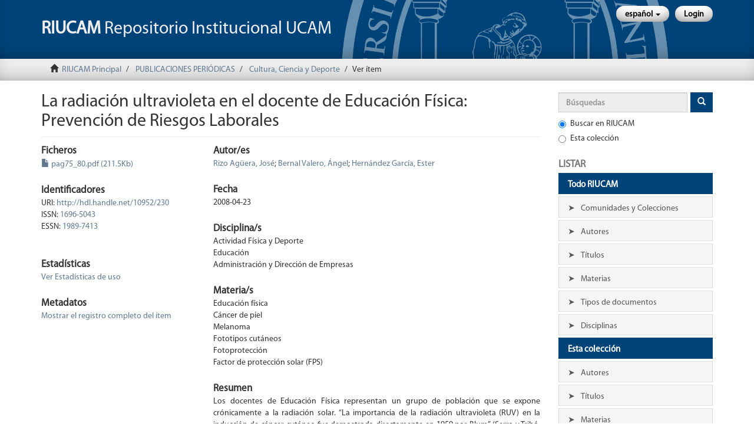

--- FILE ---
content_type: text/html;charset=utf-8
request_url: https://repositorio.ucam.edu/handle/10952/230
body_size: 5780
content:
<!DOCTYPE html>
            <!--[if lt IE 7]> <html class="no-js lt-ie9 lt-ie8 lt-ie7" lang="en"> <![endif]-->
            <!--[if IE 7]>    <html class="no-js lt-ie9 lt-ie8" lang="en"> <![endif]-->
            <!--[if IE 8]>    <html class="no-js lt-ie9" lang="en"> <![endif]-->
            <!--[if gt IE 8]><!--> <html class="no-js" lang="en"> <!--<![endif]-->
            <head><META http-equiv="Content-Type" content="text/html; charset=UTF-8">
<meta content="text/html; charset=UTF-8" http-equiv="Content-Type">
<meta content="IE=edge,chrome=1" http-equiv="X-UA-Compatible">
<meta content="width=device-width,initial-scale=1" name="viewport">
<meta name="Author" content="Universidad Cat&oacute;lica San Antonio de Murcia">
<meta name="Copyright" content="Universidad Cat&oacute;lica San Antonio de Murcia">
<meta name="Publisher" content="Universidad Cat&oacute;lica San Antonio de Murcia">
<link rel="shortcut icon" href="/themes/Mirage2/images/favicon.ico">
<link rel="apple-touch-icon" href="/themes/Mirage2/images/apple-touch-icon.png">
<meta name="Generator" content="DSpace 5.10_1.0.8">
<link href="/themes/Mirage2/styles/main.css" rel="stylesheet">
<link href="/themes/Mirage2/styles/statistics.css" rel="stylesheet">
<link type="application/opensearchdescription+xml" rel="search" href="https://repositorio.ucam.edu:443/open-search/description.xml" title="DSpace">
<script>
                //Clear default text of emty text areas on focus
                function tFocus(element)
                {
                if (element.value == ' '){element.value='';}
                }
                //Clear default text of emty text areas on submit
                function tSubmit(form)
                {
                var defaultedElements = document.getElementsByTagName("textarea");
                for (var i=0; i != defaultedElements.length; i++){
                if (defaultedElements[i].value == ' '){
                defaultedElements[i].value='';}}
                }
                //Disable pressing 'enter' key to submit a form (otherwise pressing 'enter' causes a submission to start over)
                function disableEnterKey(e)
                {
                var key;

                if(window.event)
                key = window.event.keyCode;     //Internet Explorer
                else
                key = e.which;     //Firefox and Netscape

                if(key == 13)  //if "Enter" pressed, then disable!
                return false;
                else
                return true;
                }
            </script><!--[if lt IE 9]>
                <script src="/themes/Mirage2/vendor/html5shiv/dist/html5shiv.js"> </script>
                <script src="/themes/Mirage2/vendor/respond/dest/respond.min.js"> </script>
                <![endif]--><script src="/themes/Mirage2/vendor/modernizr/modernizr.js"> </script>
<title>La radiaci&oacute;n ultravioleta en el docente de Educaci&oacute;n F&iacute;sica: Prevenci&oacute;n de Riesgos Laborales</title>
<link rel="schema.DCTERMS" href="http://purl.org/dc/terms/" />
<link rel="schema.DC" href="http://purl.org/dc/elements/1.1/" />
<meta name="DC.creator" content="Rizo Agüera, José" />
<meta name="DC.creator" content="Bernal Valero, Ángel" />
<meta name="DC.creator" content="Hernández García, Ester" />
<meta name="DCTERMS.dateAccepted" content="2011-12-16T13:40:08Z" scheme="DCTERMS.W3CDTF" />
<meta name="DCTERMS.available" content="2011-12-16T13:40:08Z" scheme="DCTERMS.W3CDTF" />
<meta name="DCTERMS.issued" content="2008-04-23" scheme="DCTERMS.W3CDTF" />
<meta name="DCTERMS.bibliographicCitation" content="Cultura_Ciencia_Deporte [CCD], 3 (8)" xml:lang="es" />
<meta name="DC.identifier" content="1696-5043" />
<meta name="DC.identifier" content="http://hdl.handle.net/10952/230" scheme="DCTERMS.URI" />
<meta name="DCTERMS.abstract" content="Los docentes de Educación Física representan un grupo de población que se expone crónicamente a la radiación solar. “La importancia de la radiación ultravioleta (RUV) en la inducción de cáncer cutáneo fue demostrada directamente en 1959 por Blum”&#xD;&#xA;(Serra y Tribó, 1994, p. 329). Existen pocas investigaciones descriptivas del cuidado de la piel de los educadores físicos. El presente artículo tiene por objeto la reflexión de los riesgos que de la exposición solar se derivan en la labor docente, tomando conciencia de los mismos y estableciendo una serie de recomendaciones preventivas." xml:lang="es" />
<meta name="DC.language" content="es" xml:lang="es" scheme="DCTERMS.RFC1766" />
<meta name="DC.rights" content="Reconocimiento-NoComercial-SinObraDerivada 3.0 España" />
<meta name="DC.rights" content="http://creativecommons.org/licenses/by-nc-nd/3.0/es/" scheme="DCTERMS.URI" />
<meta name="DC.subject" content="Educación física" xml:lang="es" />
<meta name="DC.subject" content="Cáncer de piel" xml:lang="es" />
<meta name="DC.subject" content="Melanoma" xml:lang="es" />
<meta name="DC.subject" content="Fototipos cutáneos" xml:lang="es" />
<meta name="DC.subject" content="Fotoprotección" xml:lang="es" />
<meta name="DC.subject" content="Factor de protección solar (FPS)" xml:lang="es" />
<meta name="DC.title" content="La radiación ultravioleta en el docente de Educación Física: Prevención de Riesgos Laborales" xml:lang="es" />
<meta name="DCTERMS.alternative" content="Ultraviolet radiation on physical education teachers: prevention of risks at work" xml:lang="es" />
<meta name="DC.type" content="article" xml:lang="es" />
<meta name="DC.rights" content="openAccess" xml:lang="es" />
<meta name="DC.identifier" content="1989-7413" />
<meta name="DC.description" content="Actividad Física y Deporte" />
<meta name="DC.description" content="Educación" />
<meta name="DC.description" content="Administración y Dirección de Empresas" />
<meta content="Educaci&oacute;n f&iacute;sica; C&aacute;ncer de piel; Melanoma; Fototipos cut&aacute;neos; Fotoprotecci&oacute;n; Factor de protecci&oacute;n solar (FPS)" name="citation_keywords">
<meta content="La radiaci&oacute;n ultravioleta en el docente de Educaci&oacute;n F&iacute;sica: Prevenci&oacute;n de Riesgos Laborales" name="citation_title">
<meta content="1696-5043" name="citation_issn">
<meta content="es" name="citation_language">
<meta content="Cultura_Ciencia_Deporte [CCD]" name="citation_journal_title">
<meta content="Rizo Ag&uuml;era, Jos&eacute;" name="citation_author">
<meta content="Bernal Valero, &Aacute;ngel" name="citation_author">
<meta content="Hern&aacute;ndez Garc&iacute;a, Ester" name="citation_author">
<meta content="https://repositorio.ucam.edu/bitstream/10952/230/1/pag75_80.pdf" name="citation_pdf_url">
<meta content="2008-04-23" name="citation_date">
<meta content="3" name="citation_volume">
<meta content="https://repositorio.ucam.edu/handle/10952/230" name="citation_abstract_html_url">
<meta content="8" name="citation_issue">
</head><body>
<header>
<div role="navigation" class="navbar navbar-default navbar-static-top">
<div class="container">
<div class="navbar-header">
<button data-toggle="offcanvas" class="navbar-toggle" type="button"><span class="sr-only">Cambiar navegaci&oacute;n</span><span class="icon-bar"></span><span class="icon-bar"></span><span class="icon-bar"></span></button><a class="navbar-brand" href="/">
<p class="hidden-xs hidden-sm visible-md visible-lg">
<strong>RIUCAM</strong> Repositorio Institucional UCAM</p>
<p class="hidden-xs visible-sm hidden-md hidden-lg">
<strong>RIUCAM</strong>
<br>Repositorio </br>Institucional UCAM</p>
<p class="visible-xs hidden-sm hidden-md hidden-lg">
<strong>RIUCAM</strong>
<br>Repositorio </br>Institucional UCAM</p>
</a>
<div class="navbar-header pull-right visible-xs hidden-sm hidden-md hidden-lg">
<ul class="nav nav-pills pull-left ">
<li class="dropdown" id="ds-language-selection-xs">
<button data-toggle="dropdown" class="dropdown-toggle navbar-toggle navbar-link" role="button" href="#" id="language-dropdown-toggle-xs"><b aria-hidden="true" class="visible-xs glyphicon glyphicon-globe"></b></button>
<ul data-no-collapse="true" aria-labelledby="language-dropdown-toggle-xs" role="menu" class="dropdown-menu pull-right">
<li role="presentation" class="disabled">
<a href="https://repositorio.ucam.edu:443/handle/10952/230?locale-attribute=es">espa&ntilde;ol</a>
</li>
<li role="presentation">
<a href="https://repositorio.ucam.edu:443/handle/10952/230?locale-attribute=en">English</a>
</li>
</ul>
</li>
<li>
<form method="get" action="/login" style="display: inline">
<button class="navbar-toggle navbar-link"><b aria-hidden="true" class="visible-xs glyphicon glyphicon-user"></b></button>
</form>
</li>
</ul>
</div>
</div>
<div class="navbar-header pull-right hidden-xs">
<ul class="nav navbar-nav pull-left">
<li class="dropdown" id="ds-language-selection">
<a data-toggle="dropdown" class="dropdown-toggle" role="button" href="#" id="language-dropdown-toggle"><span class="hidden-xs">espa&ntilde;ol&nbsp;<b class="caret"></b></span></a>
<ul data-no-collapse="true" aria-labelledby="language-dropdown-toggle" role="menu" class="dropdown-menu pull-right">
<li role="presentation" class="disabled">
<a href="https://repositorio.ucam.edu:443/handle/10952/230?locale-attribute=es">espa&ntilde;ol</a>
</li>
<li role="presentation">
<a href="https://repositorio.ucam.edu:443/handle/10952/230?locale-attribute=en">English</a>
</li>
</ul>
</li>
</ul>
<ul class="nav navbar-nav pull-left">
<li>
<a href="/login" id="user-dropdown-toggle"><span class="hidden-xs">Login</span></a>
</li>
</ul>
<button type="button" class="navbar-toggle visible-sm" data-toggle="offcanvas"><span class="sr-only">Cambiar navegaci&oacute;n</span><span class="icon-bar"></span><span class="icon-bar"></span><span class="icon-bar"></span></button>
</div>
</div>
</div>
</header>
<div class="trail-wrapper hidden-print">
<div class="container">
<div class="row">
<div class="col-xs-12">
<div class="breadcrumb dropdown visible-xs">
<a data-toggle="dropdown" class="dropdown-toggle" role="button" href="#" id="trail-dropdown-toggle">Ver &iacute;tem&nbsp;<b class="caret"></b></a>
<ul aria-labelledby="trail-dropdown-toggle" role="menu" class="dropdown-menu">
<li role="presentation">
<a role="menuitem" href="/"><i aria-hidden="true" class="glyphicon glyphicon-home"></i>&nbsp;
                        RIUCAM Principal</a>
</li>
<li role="presentation">
<a role="menuitem" href="/handle/10952/6">PUBLICACIONES PERI&Oacute;DICAS</a>
</li>
<li role="presentation">
<a role="menuitem" href="/handle/10952/2095">Cultura, Ciencia y Deporte</a>
</li>
<li role="presentation" class="disabled">
<a href="#" role="menuitem">Ver &iacute;tem</a>
</li>
</ul>
</div>
<ul class="breadcrumb hidden-xs">
<li>
<i aria-hidden="true" class="glyphicon glyphicon-home"></i>&nbsp;
                    <a href="/">RIUCAM Principal</a>
</li>
<li>
<a href="/handle/10952/6">PUBLICACIONES PERI&Oacute;DICAS</a>
</li>
<li>
<a href="/handle/10952/2095">Cultura, Ciencia y Deporte</a>
</li>
<li class="active">Ver &iacute;tem</li>
</ul>
</div>
</div>
</div>
</div>
<div class="hidden" id="no-js-warning-wrapper">
<div id="no-js-warning">
<div class="notice failure">JavaScript is disabled for your browser. Some features of this site may not work without it.</div>
</div>
</div>
<div class="container" id="main-container">
<div class="row row-offcanvas row-offcanvas-right">
<div class="horizontal-slider clearfix">
<div class="col-xs-12 col-sm-12 col-md-9 main-content">
<div>
<div id="aspect_artifactbrowser_ItemViewer_div_item-view" class="ds-static-div primary">
<!-- External Metadata URL: cocoon://metadata/handle/10952/230/mets.xml?rightsMDTypes=METSRIGHTS-->
<div class="item-summary-view-metadata">
<h2 class="page-header first-page-header">La radiaci&oacute;n ultravioleta en el docente de Educaci&oacute;n F&iacute;sica: Prevenci&oacute;n de Riesgos Laborales</h2>
<div class="row">
<div class="col-sm-4">
<div class="item-page-field-wrapper table word-break">
<h5>Ficheros</h5>
<div>
<a href="/bitstream/handle/10952/230/pag75_80.pdf?sequence=1&isAllowed=y"><i aria-hidden="true" class="glyphicon  glyphicon-file"></i> pag75_80.pdf (211.5Kb)</a>
</div>
</div>
<div class="simple-item-view-uri item-page-field-wrapper table">
<h5>Identificadores</h5>
<span>URI: <a href="http://hdl.handle.net/10952/230">http://hdl.handle.net/10952/230</a></span>
<br>
<span>ISSN: <a href="1696-5043">1696-5043</a></span>
<br>
<span>ESSN: <a href="1989-7413">1989-7413</a></span>
<br>
<span></span>
<br>
<span></span>
</div>
<div class="simple-item-view-authors item-page-field-wrapper table">
<h5>Estad&iacute;sticas</h5>
<a class="simple-view-icons" href="/handle/10952/230/statistics">Ver Estad&iacute;sticas de uso</a>
</div>
<div class="simple-item-view-show-full item-page-field-wrapper table">
<h5>Metadatos</h5>
<a href="/handle/10952/230?show=full">Mostrar el registro completo del &iacute;tem</a>
</div>
</div>
<div class="col-sm-8">
<div class="simple-item-view-authors item-page-field-wrapper table">
<h5 class="item-headers">Autor/es</h5>
<span><a href="/browse?value=Rizo Ag%C3%BCera, Jos%C3%A9&type=author">Rizo Ag&uuml;era, Jos&eacute;</a></span>; <span><a href="/browse?value=Bernal Valero, %C3%81ngel&type=author">Bernal Valero, &Aacute;ngel</a></span>; <span><a href="/browse?value=Hern%C3%A1ndez Garc%C3%ADa, Ester&type=author">Hern&aacute;ndez Garc&iacute;a, Ester</a></span>
</div>
<div class="simple-item-view-date word-break item-page-field-wrapper table">
<h5>Fecha</h5>2008-04-23</div>
<div class="simple-item-view-authors item-page-field-wrapper table">
<h5>Disciplina/s</h5>Actividad F&iacute;sica y Deporte<br>Educaci&oacute;n<br>Administraci&oacute;n y Direcci&oacute;n de Empresas<br>
</div>
<div class="simple-item-view-authors item-page-field-wrapper table">
<h5>Materia/s</h5>Educaci&oacute;n f&iacute;sica<br>C&aacute;ncer de piel<br>Melanoma<br>Fototipos cut&aacute;neos<br>Fotoprotecci&oacute;n<br>Factor de protecci&oacute;n solar (FPS)<br>
</div>
<div class="simple-item-view-description item-page-field-wrapper table">
<h5>Resumen</h5>
<div>Los docentes de Educaci&oacute;n F&iacute;sica representan un grupo de poblaci&oacute;n que se expone cr&oacute;nicamente a la radiaci&oacute;n solar. &ldquo;La importancia de la radiaci&oacute;n ultravioleta (RUV) en la inducci&oacute;n de c&aacute;ncer cut&aacute;neo fue demostrada directamente en 1959 por Blum&rdquo;&#13;
(Serra y Trib&oacute;, 1994, p. 329). Existen pocas investigaciones descriptivas del cuidado de la piel de los educadores f&iacute;sicos. El presente art&iacute;culo tiene por objeto la reflexi&oacute;n de los riesgos que de la exposici&oacute;n solar se derivan en la labor docente, tomando conciencia de los mismos y estableciendo una serie de recomendaciones preventivas.</div>
</div>
<div class="simple-item-view-collections item-page-field-wrapper table">
<h5>Colecciones</h5>
<ul class="ds-referenceSet-list">
<!-- External Metadata URL: cocoon://metadata/handle/10952/2095/mets.xml-->
<li>
<a href="/handle/10952/2095">Cultura, Ciencia y Deporte</a>
</li>
</ul>
</div>
</div>
</div>
</div>
</div>
<div class="row" about="http://hdl.handle.net/10952/230">
<div class="col-sm-3 col-xs-12">
<a title="Reconocimiento-NoComercial-SinObraDerivada 3.0 Espa&ntilde;a" alt="Reconocimiento-NoComercial-SinObraDerivada 3.0 Espa&ntilde;a" href="http://creativecommons.org/licenses/by-nc-nd/3.0/es/" rel="license"><img class="img-responsive" src="/themes/Mirage2//images/creativecommons/cc-by-nc-nd.png" alt="Reconocimiento-NoComercial-SinObraDerivada 3.0 Espa&ntilde;a"></a>
</div>
<div class="col-sm-8">
<span>Excepto si se se&ntilde;ala otra cosa, la licencia del &iacute;tem se describe como Reconocimiento-NoComercial-SinObraDerivada 3.0 Espa&ntilde;a</span>
</div>
</div>
</div>
</div>
<div role="navigation" id="sidebar" class="col-xs-6 col-sm-3 sidebar-offcanvas">
<div class="word-break hidden-print" id="ds-options">
<div class="ds-option-set" id="ds-search-option">
<form method="post" class="" id="ds-search-form" action="/discover">
<fieldset>
<div class="input-group">
<input placeholder="B&uacute;squedas" type="text" class="ds-text-field form-control" name="query"><span class="input-group-btn"><button title="Ir" class="ds-button-field btn btn-primary"><span aria-hidden="true" class="glyphicon glyphicon-search"></span></button></span>
</div>
<div class="radio">
<label><input checked value="" name="scope" type="radio" id="ds-search-form-scope-all">Buscar en RIUCAM</label>
</div>
<div class="radio">
<label><input name="scope" type="radio" id="ds-search-form-scope-container" value="10952/2095">Esta colecci&oacute;n</label>
</div>
</fieldset>
</form>
</div>
<h2 class="ds-option-set-head  h6">Listar</h2>
<div id="aspect_viewArtifacts_Navigation_list_browse" class="list-group">
<a class="list-group-item active"><span class="h5 list-group-item-heading  h5">Todo RIUCAM</span></a><a href="/community-list" class="list-group-item ds-option">Comunidades y Colecciones</a><a href="/browse?type=author" class="list-group-item ds-option">Autores</a><a href="/browse?type=title" class="list-group-item ds-option">T&iacute;tulos</a><a href="/browse?type=subject" class="list-group-item ds-option">Materias</a><a href="/browse?type=type" class="list-group-item ds-option">Tipos de documentos</a><a href="/browse?type=discipline" class="list-group-item ds-option">Disciplinas</a><a class="list-group-item active"><span class="h5 list-group-item-heading  h5">Esta colecci&oacute;n</span></a><a href="/handle/10952/2095/browse?type=author" class="list-group-item ds-option">Autores</a><a href="/handle/10952/2095/browse?type=title" class="list-group-item ds-option">T&iacute;tulos</a><a href="/handle/10952/2095/browse?type=subject" class="list-group-item ds-option">Materias</a><a href="/handle/10952/2095/browse?type=type" class="list-group-item ds-option">Tipos de documentos</a><a href="/handle/10952/2095/browse?type=discipline" class="list-group-item ds-option">Disciplinas</a>
</div>
<h2 class="ds-option-set-head  h6">Mi cuenta</h2>
<div id="aspect_viewArtifacts_Navigation_list_account" class="list-group">
<a href="/login" class="list-group-item ds-option">Acceder</a><a href="/register" class="list-group-item ds-option">Registro</a>
</div>
<div id="aspect_viewArtifacts_Navigation_list_context" class="list-group"></div>
<div id="aspect_viewArtifacts_Navigation_list_administrative" class="list-group"></div>
<div id="aspect_discovery_Navigation_list_discovery" class="list-group"></div>
<h2 class="ds-option-set-head  h6">Estad&iacute;sticas</h2>
<div id="iframe-statisticsv2-parent" class="embed-responsive embed-responsive-4by3">
<iframe src="https://repositorio.ucam.edu/statisticsv2/item?lang=es&object=10952/230" id="iframe-statisticsv2" class="embed-responsive-item"></iframe>
</div>
<div class="list-group" id="aspect_statistics_Navigation_list_statistics">
<a class="list-group-item ds-option" href="/page/estadisticas?type=item&id=10952/230">Ver Estad&iacute;sticas de uso</a>
</div>
<h2 class="ds-option-set-head  h6">Ayuda</h2>
<div class="list-group">
<a href="/page/faq" class="list-group-item ds-option">Preguntas m&aacute;s frecuentes</a><a href="/page/selfarchive" class="list-group-item ds-option">Tutorial de Autoarchivo</a><a href="/page/policies" class="list-group-item ds-option">Pol&iacute;ticas</a><a href="/contact" class="list-group-item ds-option">Contacto</a>
</div>
<h2 class="ds-option-set-head  h6">Pol&iacute;ticas Editoriales OA</h2>
<div class="list-group" id="navigation-oa-imgs">
<a target="_blank" href="http://www.sherpa.ac.uk/romeo/"><img src="/themes/Mirage2//images/SherpaRomeo.png" class="col-xs-12"></a><a target="_blank" href="http://www.accesoabierto.net/dulcinea/"><img src="/themes/Mirage2//images/Dulcinea.jpg" class="col-xs-12"></a>
</div>
<h2 class="ds-option-set-head  h6">Directorios y Recolectores</h2>
<div class="list-group" id="navigation-harvest-imgs">
<a target="_blank" href="http://recolecta.fecyt.es/"><img src="/themes/Mirage2//images/Recolecta.png" class="col-xs-10"></a>
</div>
<div class="list-group" id="navigation-harvest-imgs">
<a target="_blank" href="https://v2.sherpa.ac.uk/opendoar/"><img src="/themes/Mirage2//images/OpenDOAR.png" class="col-xs-10"></a>
</div>
<div class="list-group" id="navigation-harvest-imgs">
<a target="_blank" href="https://www.openaire.eu/"><img src="/themes/Mirage2//images/OpenAIRE.png" class="col-xs-8"></a>
</div>
</div>
</div>
</div>
</div>
</div>
<footer>
<div class="hidden-xs visible-*">
<div class="col-xs-5">
<ul id="footer-ucam-contact-left-lg" class="hidden-xs hidden-sm">
<li>
<strong>Universidad Cat&oacute;lica de Murcia</strong>
</li>
<li>
<a href="tel:968278801">+34 968 27 88 01</a>
</li>
<li>
<a target="_top" href="mailto:info@ucam.edu">info@ucam.edu</a>
</li>
</ul>
<ul id="footer-ucam-contact-left-sm" class="visible-xs visible-sm">
<li>
<strong>Universidad Cat&oacute;lica de Murcia</strong>
</li>
<li>
<a href="tel:968278801">+34 968 27 88 01</a>
</li>
<li>
<a href="mailto:info@ucam.edu">info@ucam.edu</a>
</li>
</ul>
</div>
<div class="col-xs-2">
<img src="/themes/Mirage2/images/UCAM_footer.png" id="footer-ucam-logo"></div>
<div class="col-xs-5">
<ul id="footer-ucam-contact-right-lg" class="hidden-xs hidden-sm">
<li>
<strong>UCAM Biblioteca</strong>
</li>
<li>
<a href="tel:968278856">+34 968 27 88 56</a>
</li>
<li>
<a href="mailto:biblioteca@ucam.edu">biblioteca@ucam.edu</a>
</li>
</ul>
<ul id="footer-ucam-contact-right-sm" class="visible-xs visible-sm">
<li>
<strong>UCAM Biblioteca</strong>
</li>
<li>
<a href="tel:968278856">+34 968 27 88 56</a>
</li>
<li>
<a href="mailto:biblioteca@ucam.edu">biblioteca@ucam.edu</a>
</li>
</ul>
</div>
<div id="footer-social-networks" class="col-xs-11">
<a target="_blank" href="https://es-es.facebook.com/ucamuniversidad"><img src="/themes/Mirage2/images/facebook.svg"></a><a target="_blank" href="https://twitter.com/UCAM_Biblioteca"><img src="/themes/Mirage2/images/twitter.svg"></a><a target="_blank" href="https://www.youtube.com/user/portalucam"><img src="/themes/Mirage2/images/youtube.svg"></a><a target="_blank" href="http://www.ucam.edu/itunesu"><img src="/themes/Mirage2/images/itunesu.svg"></a><a target="_blank" href="https://500px.com/ucam"><img src="/themes/Mirage2/images/500px.svg"></a><a target="_blank" href="https://es.linkedin.com/edu/ucam-universidad-cat%C3%B3lica-san-antonio-de-murcia.-12200"><img src="/themes/Mirage2/images/linkedin.svg"></a><a target="_blank" href="https://instagram.com/ucam_universidad"><img src="/themes/Mirage2/images/instagram.svg"></a>
</div>
</div>
<div class="visible-xs">
<div class="col-xs-12">
<img src="/themes/Mirage2/images/UCAM_footer.png" id="footer-ucam-logo"></div>
<div class="col-xs-12">
<ul id="footer-ucam-contact-left-xs" class="visible-xs">
<li>
<strong>Universidad Cat&oacute;lica de Murcia</strong>
</li>
<li>
<a href="tel:968278801">+34 968 27 88 01</a>
</li>
<li>
<a href="mailto:info@ucam.edu">info@ucam.edu</a>
</li>
</ul>
</div>
<div class="col-xs-12">
<ul id="footer-ucam-contact-right-xs" class="visible-xs">
<li>
<strong>UCAM Biblioteca</strong>
</li>
<li>
<a href="tel:968278856">+34 968 27 88 56</a>
</li>
<li>
<a href="mailto:biblioteca@ucam.edu">biblioteca@ucam.edu</a>
</li>
</ul>
</div>
<div id="footer-social-networks-xs" class="col-xs-12">
<a target="_blank" href="https://es-es.facebook.com/ucamuniversidad"><img src="/themes/Mirage2/images/facebook.svg"></a><a target="_blank" href="https://twitter.com/UCAM_Biblioteca"><img src="/themes/Mirage2/images/twitter.svg"></a><a target="_blank" href="https://www.youtube.com/user/portalucam"><img src="/themes/Mirage2/images/youtube.svg"></a><a target="_blank" href="http://www.ucam.edu/itunesu"><img src="/themes/Mirage2/images/itunesu.svg"></a><a target="_blank" href="https://500px.com/ucam"><img src="/themes/Mirage2/images/500px.svg"></a><a target="_blank" href="https://es.linkedin.com/edu/ucam-universidad-cat%C3%B3lica-san-antonio-de-murcia.-12200"><img src="/themes/Mirage2/images/linkedin.svg"></a><a target="_blank" href="https://instagram.com/ucam_universidad"><img src="/themes/Mirage2/images/instagram.svg"></a>
</div>
</div>
<a class="hidden" href="/htmlmap">&nbsp;</a>
<p>&nbsp;</p>
</footer>
<script>if(!window.DSpace){window.DSpace={};}window.DSpace.context_path='';window.DSpace.theme_path='/themes/Mirage2/';</script><script src="/themes/Mirage2/scripts/theme.js"> </script><script src="//s7.addthis.com/js/300/addthis_widget.js#pubid=ra-582450ea687e6387" type="text/javascript"></script>
</body></html>


--- FILE ---
content_type: image/svg+xml
request_url: https://repositorio.ucam.edu/themes/Mirage2/images/youtube.svg
body_size: 2111
content:
<?xml version="1.0" encoding="UTF-8" standalone="no"?>
<!-- Generator: Adobe Illustrator 16.0.0, SVG Export Plug-In . SVG Version: 6.00 Build 0)  -->

<svg
   xmlns:dc="http://purl.org/dc/elements/1.1/"
   xmlns:cc="http://creativecommons.org/ns#"
   xmlns:rdf="http://www.w3.org/1999/02/22-rdf-syntax-ns#"
   xmlns:svg="http://www.w3.org/2000/svg"
   xmlns="http://www.w3.org/2000/svg"
   xmlns:sodipodi="http://sodipodi.sourceforge.net/DTD/sodipodi-0.dtd"
   xmlns:inkscape="http://www.inkscape.org/namespaces/inkscape"
   version="1.1"
   id="Capa_1"
   x="0px"
   y="0px"
   width="75.088165"
   height="52.77029"
   viewBox="0 0 75.088165 52.77029"
   enable-background="new 0 0 814.875 88"
   xml:space="preserve"
   inkscape:version="0.91 r13725"
   sodipodi:docname="youtube.svg"><metadata
     id="metadata43"><rdf:RDF><cc:Work
         rdf:about=""><dc:format>image/svg+xml</dc:format><dc:type
           rdf:resource="http://purl.org/dc/dcmitype/StillImage" /><dc:title /></cc:Work></rdf:RDF></metadata><defs
     id="defs41" /><sodipodi:namedview
     pagecolor="#ffffff"
     bordercolor="#666666"
     borderopacity="1"
     objecttolerance="10"
     gridtolerance="10"
     guidetolerance="10"
     inkscape:pageopacity="0"
     inkscape:pageshadow="2"
     inkscape:window-width="1366"
     inkscape:window-height="709"
     id="namedview39"
     showgrid="false"
     inkscape:zoom="0.68899253"
     inkscape:cx="-179.41158"
     inkscape:cy="-18.845587"
     inkscape:window-x="0"
     inkscape:window-y="31"
     inkscape:window-maximized="1"
     inkscape:current-layer="Capa_1"
     fit-margin-top="0"
     fit-margin-left="0"
     fit-margin-right="0"
     fit-margin-bottom="0" /><path
     d="M 63.584,0.022 39.049,0 13.537,0.021 C 7.158,0.021 0,4.375 0,10.75 l 0,31.754 c 0,6.4 7.2,10.305 13.5,10.266 l 25.979,0 24.062,0 c 6.383,0 11.547,-3.881 11.547,-10.266 l 0,-31.753 C 75.122,4.353 69.97,0.048 63.567,0.022 l 0.017,0 z m -31.84,37.546 0,-23.283 17.285,12.342 -17.285,10.941 z"
     id="path17"
     style="fill:#ffffff;fill-opacity:1"
     inkscape:connector-curvature="0" /></svg>

--- FILE ---
content_type: image/svg+xml
request_url: https://repositorio.ucam.edu/themes/Mirage2/images/500px.svg
body_size: 6157
content:
<?xml version="1.0" encoding="UTF-8" standalone="no"?>
<!-- Generator: Adobe Illustrator 16.0.0, SVG Export Plug-In . SVG Version: 6.00 Build 0)  -->

<svg
   xmlns:dc="http://purl.org/dc/elements/1.1/"
   xmlns:cc="http://creativecommons.org/ns#"
   xmlns:rdf="http://www.w3.org/1999/02/22-rdf-syntax-ns#"
   xmlns:svg="http://www.w3.org/2000/svg"
   xmlns="http://www.w3.org/2000/svg"
   xmlns:sodipodi="http://sodipodi.sourceforge.net/DTD/sodipodi-0.dtd"
   xmlns:inkscape="http://www.inkscape.org/namespaces/inkscape"
   version="1.1"
   id="Capa_1"
   x="0px"
   y="0px"
   width="79.945457"
   height="38.040455"
   viewBox="0 0 79.945457 38.040455"
   enable-background="new 0 0 814.875 88"
   xml:space="preserve"
   inkscape:version="0.91 r13725"
   sodipodi:docname="500px.svg"><metadata
     id="metadata43"><rdf:RDF><cc:Work
         rdf:about=""><dc:format>image/svg+xml</dc:format><dc:type
           rdf:resource="http://purl.org/dc/dcmitype/StillImage" /><dc:title /></cc:Work></rdf:RDF></metadata><defs
     id="defs41" /><sodipodi:namedview
     pagecolor="#ffffff"
     bordercolor="#666666"
     borderopacity="1"
     objecttolerance="10"
     gridtolerance="10"
     guidetolerance="10"
     inkscape:pageopacity="0"
     inkscape:pageshadow="2"
     inkscape:window-width="1366"
     inkscape:window-height="709"
     id="namedview39"
     showgrid="false"
     inkscape:zoom="0.68899253"
     inkscape:cx="-633.08229"
     inkscape:cy="34.711578"
     inkscape:window-x="0"
     inkscape:window-y="31"
     inkscape:window-maximized="1"
     inkscape:current-layer="Capa_1"
     fit-margin-top="0"
     fit-margin-left="0"
     fit-margin-right="0"
     fit-margin-bottom="0" /><path
     d="m 79.945459,23.097041 c 0,0.547 0,1.094 0,1.641 -0.051,0.068 -0.045,0.152 -0.045,0.23 -0.006,0.482 -0.074,0.957 -0.143,1.434 -0.229,1.641 -0.708,3.19 -1.45,4.661 -1.166,2.312 -2.845,4.123 -5.155,5.32 -1.646,0.857 -3.414,1.287 -5.261,1.375 -1.332,0.062 -2.66,-0.021 -3.964,-0.355 -3.021,-0.773 -5.543,-2.404 -7.788,-4.512 -1.128,-1.055 -2.192,-2.172 -3.2,-3.342 -0.103,-0.115 -0.158,-0.111 -0.262,-0.004 -0.452,0.479 -0.916,0.947 -1.37,1.426 -1.36,1.434 -2.725,2.861 -4.35,4.014 -2.161,1.529 -4.506,2.562 -7.187,2.742 -1.046,0.07 -2.087,0.062 -3.124,-0.061 -1.367,-0.174 -2.679,-0.555 -3.916,-1.174 -2.226,-1.117 -4,-2.717 -5.252,-4.875 -0.312,-0.533 -0.562,-1.1 -0.805,-1.66 -0.021,0.008 -0.031,0.008 -0.035,0.014 -0.055,0.105 -0.109,0.215 -0.16,0.322 -0.92,1.934 -2.209,3.574 -3.896,4.885 -2.205,1.705 -4.712,2.654 -7.49,2.822 -1.279,0.078 -2.567,0.049 -3.847,-0.139 -1.2979998,-0.188 -2.5619998,-0.484 -3.7849998,-0.959 -1.434,-0.561 -2.729,-1.34 -3.86,-2.361 -0.947,-0.857 -1.715,-1.863 -2.32,-2.992 -0.853,-1.578 -1.219,-3.271 -1.279,-5.055 -0.012,-0.191 0.048,-0.271 0.255,-0.27 2.358,0.006 4.729,0.006 7.092,0 0.188,-0.002 0.259,0.072 0.28,0.24 0.023,0.215 0.057,0.432 0.104,0.641 0.334,1.521 1.075,2.775 2.3749998,3.666 1.445,0.99 3.065,1.23 4.758,0.938 1.622,-0.279 2.914,-1.152 3.857,-2.496 1.209,-1.715 1.618,-3.635 1.354,-5.709 -0.203,-1.662 -0.816,-3.125 -2.068,-4.277 -0.738,-0.684 -1.604,-1.147 -2.58,-1.381 -0.854,-0.192 -1.708,-0.237 -2.578,-0.151 -0.85,0.086 -1.661,0.26 -2.411,0.67 -0.9209998,0.505 -1.6349998,1.236 -2.2619998,2.062 -0.12,0.16 -0.238,0.229 -0.438,0.229 -2.091,-0.014 -4.183,-0.006 -6.271,-0.006 -0.049,0 -0.101,-0.002 -0.146,0 -0.114,0.006 -0.146,-0.035 -0.124,-0.158 0.094,-0.477 0.168,-0.943 0.254,-1.416 0.232,-1.322 0.469,-2.646 0.701,-3.969 0.217,-1.204 0.438,-2.405 0.646,-3.612 0.229,-1.313 0.467,-2.6289996 0.697,-3.9429996 0.197,-1.133 0.4,-2.268 0.604,-3.397 0.229,-1.299 0.47,-2.599 0.688,-3.89599997 0.036,-0.22 0.13,-0.259000001374 0.327,-0.259000001374 6.7709998,0.0060000014 13.5379998,0.0060000014 20.3119998,0 0.237,-0.0019999986 0.294,0.06800000137 0.291,0.300000001374 -0.01,1.86399997 -0.006,3.72899997 -0.006,5.59899997 0,0.34 0,0.34 -0.342,0.34 -4.896,0 -9.793,0 -14.688,0 -0.069,0 -0.146,0.002 -0.219,0 -0.111,-0.002 -0.17,0.043 -0.189,0.164 -0.171,0.99 -0.3539998,1.981 -0.5209998,2.979 -0.252,1.4259996 -0.5,2.8539996 -0.75,4.2739996 -0.057,0.31 -0.113,0.608 -0.164,0.923 -0.013,0.062 -0.031,0.152 0.045,0.193 0.074,0.037 0.107,-0.049 0.153,-0.088 0.128,-0.104 0.253,-0.225 0.378,-0.337 0.8459998,-0.758 1.7829998,-1.357 2.8539998,-1.757 1.467,-0.541 2.983,-0.691 4.536,-0.631 0.658,0.023 1.312,0.079 1.955,0.219 3.039,0.662 5.387,2.319 7.031,4.961 0.271,0.438 0.502,0.894 0.727,1.384 0.034,-0.061 0.061,-0.083 0.064,-0.109 0.725,-1.979 1.854,-3.675 3.455,-5.048 1.104,-0.944 2.34,-1.663 3.701,-2.159 1.729,-0.632 3.521,-0.843 5.362,-0.736 0.866,0.051 1.725,0.156 2.562,0.379 3.153,0.832 5.717,2.635 7.969,4.928 1.067,1.091 2.084,2.229 3.055,3.406 0.094,0.109 0.147,0.123 0.256,-0.002 0.538,-0.637 1.091,-1.267 1.643,-1.894 0.905,-1.032 1.834,-2.043 2.886,-2.938 1.24,-1.057 2.575,-1.961 4.061,-2.646 1.729,-0.807 3.533,-1.23 5.438,-1.261 1.123,-0.019 2.237,0.082 3.34,0.323 2.064,0.454 3.896,1.379 5.464,2.799 1.264,1.146 2.205,2.521 2.896,4.07 0.658,1.48 1.055,3.021 1.2,4.628 0.017,0.26 -0.031,0.555 0.075,0.834 z m -6.996,0.901 c 0.029,-0.465 -0.051,-1.057 -0.193,-1.627 -0.361,-1.41 -1.082,-2.604 -2.266,-3.482 -0.844,-0.631 -1.812,-0.921 -2.854,-1.012 -1.146,-0.104 -2.233,0.09 -3.282,0.535 -1.649,0.702 -3.032,1.795 -4.317,3.02 -0.912,0.871 -1.771,1.797 -2.633,2.721 -0.089,0.102 -0.104,0.148 -0.016,0.252 0.408,0.488 0.854,0.939 1.301,1.396 1.076,1.123 2.244,2.137 3.581,2.938 1.882,1.145 3.88,1.791 6.112,1.449 1.309,-0.199 2.396,-0.771 3.219,-1.834 0.959,-1.242 1.362,-2.667 1.348,-4.356 z m -40.283,0.289 c 0.036,0.566 0.064,1.213 0.245,1.834 0.479,1.717 1.463,3.022 3.146,3.713 0.9,0.369 1.851,0.477 2.825,0.416 0.753,-0.043 1.479,-0.188 2.182,-0.438 2.075,-0.752 3.829,-2.004 5.405,-3.522 0.591,-0.566 1.146,-1.168 1.695,-1.775 0.169,-0.188 0.154,-0.291 0,-0.449 -0.503,-0.498 -0.998,-1.002 -1.497,-1.502 -1.239,-1.244 -2.562,-2.389 -4.066,-3.299 -1.528,-0.923 -3.132,-1.585 -4.979,-1.375 -1,0.111 -1.916,0.441 -2.662,1.114 -1.536,1.39 -2.247,3.16 -2.294,5.283 z"
     id="path37"
     style="fill:#ffffff;fill-opacity:1"
     inkscape:connector-curvature="0" /></svg>

--- FILE ---
content_type: image/svg+xml
request_url: https://repositorio.ucam.edu/themes/Mirage2/images/facebook.svg
body_size: 2549
content:
<?xml version="1.0" encoding="UTF-8" standalone="no"?>
<!-- Generator: Adobe Illustrator 16.0.0, SVG Export Plug-In . SVG Version: 6.00 Build 0)  -->

<svg
   xmlns:dc="http://purl.org/dc/elements/1.1/"
   xmlns:cc="http://creativecommons.org/ns#"
   xmlns:rdf="http://www.w3.org/1999/02/22-rdf-syntax-ns#"
   xmlns:svg="http://www.w3.org/2000/svg"
   xmlns="http://www.w3.org/2000/svg"
   xmlns:sodipodi="http://sodipodi.sourceforge.net/DTD/sodipodi-0.dtd"
   xmlns:inkscape="http://www.inkscape.org/namespaces/inkscape"
   version="1.1"
   id="Capa_1"
   x="0px"
   y="0px"
   width="30.482"
   height="65.406998"
   viewBox="0 0 30.482 65.406998"
   enable-background="new 0 0 814.875 88"
   xml:space="preserve"
   inkscape:version="0.91 r13725"
   sodipodi:docname="facebook.svg"><metadata
     id="metadata43"><rdf:RDF><cc:Work
         rdf:about=""><dc:format>image/svg+xml</dc:format><dc:type
           rdf:resource="http://purl.org/dc/dcmitype/StillImage" /><dc:title /></cc:Work></rdf:RDF></metadata><defs
     id="defs41" /><sodipodi:namedview
     pagecolor="#ffffff"
     bordercolor="#666666"
     borderopacity="1"
     objecttolerance="10"
     gridtolerance="10"
     guidetolerance="10"
     inkscape:pageopacity="0"
     inkscape:pageshadow="2"
     inkscape:window-width="1366"
     inkscape:window-height="709"
     id="namedview39"
     showgrid="false"
     fit-margin-top="0"
     fit-margin-left="0"
     fit-margin-right="0"
     fit-margin-bottom="0"
     inkscape:zoom="0.68899253"
     inkscape:cx="90.199425"
     inkscape:cy="30.290624"
     inkscape:window-x="0"
     inkscape:window-y="31"
     inkscape:window-maximized="1"
     inkscape:current-layer="Capa_1" /><g
     id="vosoYi_1_"
     style="fill:#ffffff;fill-opacity:1"
     transform="translate(-0.916,-1.814)"><g
       id="g4"
       style="fill:#ffffff;fill-opacity:1"><g
         id="g6"
         style="fill:#ffffff;fill-opacity:1"><path
           d="m 31.377,1.814 c 0,3.8 0,11.194 0,11.156 0,-0.035 -8.323,-0.451 -9.562,1.604 -1.006,1.662 -0.687,5.364 -0.775,8.78 3.381,0 7,0 10.3,0 -0.234,3.931 -0.653,7.659 -1.168,11.302 -2.936,0 -8.778,0 -8.778,0 l 0,32.565 c 0,0 -9.295,0 -13.853,0 0.01,-10.078 0,-21.844 0,-32.565 -2.201,0 -4.422,0 -6.625,0 0,-3.771 0,-7.547 0,-11.312 2.146,0 4.3,0 6.396,0 C 7.622,15.823 7.292,9.389 11.014,5.605 15.285,1.266 22.702,1.876 31.398,1.831 l -0.021,0 -10e-4,0 10e-4,-0.017 0,0 z"
           id="path8"
           style="fill:#ffffff;fill-opacity:1"
           inkscape:connector-curvature="0" /></g></g></g></svg>